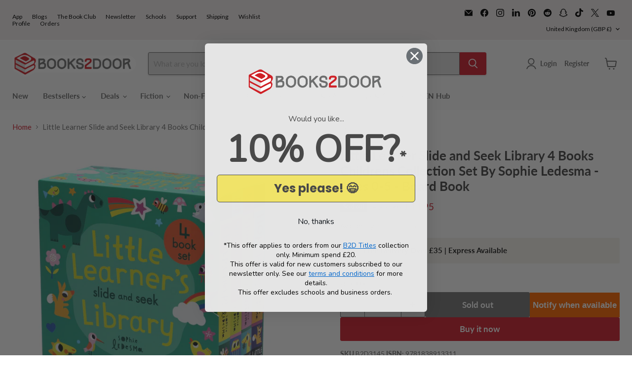

--- FILE ---
content_type: text/html; charset=utf-8
request_url: https://www.books2door.com/collections/all/products/little-learner-slide-and-seek-library-4-books-childrens-collection-set-by-sophie-ledesma-ages-0-5-board-book?view=recently-viewed
body_size: 1304
content:










  
    
    








<div
  class="productgrid--item  imagestyle--medium    productitem--sale  productitem--emphasis  product-recently-viewed-card    show-actions--mobile"
  data-product-item
  data-product-quickshop-url="/collections/all/products/little-learner-slide-and-seek-library-4-books-childrens-collection-set-by-sophie-ledesma-ages-0-5-board-book"
  
    data-recently-viewed-card
  
>
  <div class="productitem" data-product-item-content>
    
    
    
    

    

    

    <div class="productitem__container">
      <div class="product-recently-viewed-card-time" data-product-handle="little-learner-slide-and-seek-library-4-books-childrens-collection-set-by-sophie-ledesma-ages-0-5-board-book">
      <button
        class="product-recently-viewed-card-remove"
        aria-label="close"
        data-remove-recently-viewed
      >
        


                                                                        <svg class="icon-remove "    aria-hidden="true"    focusable="false"    role="presentation"    xmlns="http://www.w3.org/2000/svg" width="10" height="10" viewBox="0 0 10 10" xmlns="http://www.w3.org/2000/svg">      <path fill="currentColor" d="M6.08785659,5 L9.77469752,1.31315906 L8.68684094,0.225302476 L5,3.91214341 L1.31315906,0.225302476 L0.225302476,1.31315906 L3.91214341,5 L0.225302476,8.68684094 L1.31315906,9.77469752 L5,6.08785659 L8.68684094,9.77469752 L9.77469752,8.68684094 L6.08785659,5 Z"></path>    </svg>                                              

      </button>
    </div>

      <div class="productitem__image-container">
        <a
          class="productitem--image-link"
          href="/collections/all/products/little-learner-slide-and-seek-library-4-books-childrens-collection-set-by-sophie-ledesma-ages-0-5-board-book"
          tabindex="-1"
          data-product-page-link
        >
          <figure
            class="productitem--image"
            data-product-item-image
            
          >
            
              
                
                

  
    <noscript data-rimg-noscript>
      <img
        
          src="//www.books2door.com/cdn/shop/products/B2D3145LittleLearnersSlideandSleekLibrary4Books-Front_512x512.jpg?v=1712913800"
        

        alt="Little Learner Slide and Seek Library 4 Books Childrens Collection Set By Sophie Ledesma - Ages 0-5 - Board Book 0-5 Little Tiger"
        data-rimg="noscript"
        srcset="//www.books2door.com/cdn/shop/products/B2D3145LittleLearnersSlideandSleekLibrary4Books-Front_512x512.jpg?v=1712913800 1x, //www.books2door.com/cdn/shop/products/B2D3145LittleLearnersSlideandSleekLibrary4Books-Front_1024x1024.jpg?v=1712913800 2x, //www.books2door.com/cdn/shop/products/B2D3145LittleLearnersSlideandSleekLibrary4Books-Front_1536x1536.jpg?v=1712913800 3x, //www.books2door.com/cdn/shop/products/B2D3145LittleLearnersSlideandSleekLibrary4Books-Front_2048x2048.jpg?v=1712913800 4x"
        class="productitem--image-alternate"
        
        
      >
    </noscript>
  

  <img
    
      src="//www.books2door.com/cdn/shop/products/B2D3145LittleLearnersSlideandSleekLibrary4Books-Front_512x512.jpg?v=1712913800"
    
    alt="Little Learner Slide and Seek Library 4 Books Childrens Collection Set By Sophie Ledesma - Ages 0-5 - Board Book 0-5 Little Tiger"

    
      data-rimg="lazy"
      data-rimg-scale="1"
      data-rimg-template="//www.books2door.com/cdn/shop/products/B2D3145LittleLearnersSlideandSleekLibrary4Books-Front_{size}.jpg?v=1712913800"
      data-rimg-max="3000x3000"
      data-rimg-crop="false"
      
      srcset="data:image/svg+xml;utf8,<svg%20xmlns='http://www.w3.org/2000/svg'%20width='512'%20height='512'></svg>"
    

    class="productitem--image-alternate"
    
    
  >



  <div data-rimg-canvas></div>


              
              

  
    <noscript data-rimg-noscript>
      <img
        
          src="//www.books2door.com/cdn/shop/files/thumbnail_c753d8ee-7a65-48cb-a3fa-c1f254c2ebf5_512x512.jpg?v=1712918634"
        

        alt="Little Learner Slide and Seek Library 4 Books Childrens Collection Set By Sophie Ledesma - Ages 0-5 - Board Book 0-5 Little Tiger Press Group"
        data-rimg="noscript"
        srcset="//www.books2door.com/cdn/shop/files/thumbnail_c753d8ee-7a65-48cb-a3fa-c1f254c2ebf5_512x512.jpg?v=1712918634 1x, //www.books2door.com/cdn/shop/files/thumbnail_c753d8ee-7a65-48cb-a3fa-c1f254c2ebf5_1024x1024.jpg?v=1712918634 2x, //www.books2door.com/cdn/shop/files/thumbnail_c753d8ee-7a65-48cb-a3fa-c1f254c2ebf5_1536x1536.jpg?v=1712918634 3x, //www.books2door.com/cdn/shop/files/thumbnail_c753d8ee-7a65-48cb-a3fa-c1f254c2ebf5_2048x2048.jpg?v=1712918634 4x"
        class="productitem--image-primary"
        
        
      >
    </noscript>
  

  <img
    
      src="//www.books2door.com/cdn/shop/files/thumbnail_c753d8ee-7a65-48cb-a3fa-c1f254c2ebf5_512x512.jpg?v=1712918634"
    
    alt="Little Learner Slide and Seek Library 4 Books Childrens Collection Set By Sophie Ledesma - Ages 0-5 - Board Book 0-5 Little Tiger Press Group"

    
      data-rimg="lazy"
      data-rimg-scale="1"
      data-rimg-template="//www.books2door.com/cdn/shop/files/thumbnail_c753d8ee-7a65-48cb-a3fa-c1f254c2ebf5_{size}.jpg?v=1712918634"
      data-rimg-max="3000x3000"
      data-rimg-crop="false"
      
      srcset="data:image/svg+xml;utf8,<svg%20xmlns='http://www.w3.org/2000/svg'%20width='512'%20height='512'></svg>"
    

    class="productitem--image-primary"
    
    
  >



  <div data-rimg-canvas></div>


            

            


























<span class="productitem__badge productitem__badge--soldout">
    Sold out
  </span>
            


            <span class="visually-hidden">Little Learner Slide and Seek Library 4 Books Childrens Collection Set By Sophie Ledesma - Ages 0-5 - Board Book</span>
          </figure>
        </a>
      </div><div class="productitem--info">
        
          
        

        
          






























<div class="price productitem__price ">
  
    <div
      class="price__compare-at visible"
      data-price-compare-container
    >

      
        <span class="visually-hidden">Original price</span>
        <span class="money price__compare-at--single" data-price-compare>
          £27.96
        </span>
      
    </div>


    
      
      <div class="price__compare-at--hidden" data-compare-price-range-hidden>
        
          <span class="visually-hidden">Original price</span>
          <span class="money price__compare-at--min" data-price-compare-min>
            £27.96
          </span>
          -
          <span class="visually-hidden">Original price</span>
          <span class="money price__compare-at--max" data-price-compare-max>
            £27.96
          </span>
        
      </div>
      <div class="price__compare-at--hidden" data-compare-price-hidden>
        <span class="visually-hidden">Original price</span>
        <span class="money price__compare-at--single" data-price-compare>
          £27.96
        </span>
      </div>
    
  

  <div class="price__current price__current--emphasize price__current--on-sale" data-price-container>

    

    
      
      
        <span class="visually-hidden">Current price</span>
      
      <span class="money" data-price>
        £11.95
      </span>
    
    
  </div>

  
    
    <div class="price__current--hidden" data-current-price-range-hidden>
      
        <span class="money price__current--min" data-price-min>£11.95</span>
        -
        <span class="money price__current--max" data-price-max>£11.95</span>
      
    </div>
    <div class="price__current--hidden" data-current-price-hidden>
      <span class="visually-hidden">Current price</span>
      <span class="money" data-price>
        £11.95
      </span>
    </div>
  

  
    
    
    
    

    <div
      class="
        productitem__unit-price
        hidden
      "
      data-unit-price
    >
      <span class="productitem__total-quantity" data-total-quantity></span> | <span class="productitem__unit-price--amount money" data-unit-price-amount></span> / <span class="productitem__unit-price--measure" data-unit-price-measure></span>
    </div>
  

  
</div>


        

        <h2 class="productitem--title">
          <a href="/collections/all/products/little-learner-slide-and-seek-library-4-books-childrens-collection-set-by-sophie-ledesma-ages-0-5-board-book" data-product-page-link>
            Little Learner Slide and Seek Library 4 Books Childrens Collection Set By Sophie Ledesma - Ages 0-5 - Board Book
          </a>
        </h2>

        
          
        

        

        
          
            <div class="productitem__stock-level">
              







<div class="product-stock-level-wrapper" >
  
    <span class="
  product-stock-level
  product-stock-level--none
  
">
      

      <span class="product-stock-level__text">
        
        <div class="product-stock-level__badge-text">
          
  
    
      Out of stock
    
  

        </div>
      </span>
    </span>
  
</div>

            </div>
          

          
            
          
        

        
          <div class="productitem--description">
            <p>
Titles In This Set :
1. Cheep, Cheep!
2. Stomp, Stomp!
3. Hop, Hop!
4. Splish, Splash!

Description :

Meet a whole host of colourful creatures in...</p>

            
              <a
                href="/collections/all/products/little-learner-slide-and-seek-library-4-books-childrens-collection-set-by-sophie-ledesma-ages-0-5-board-book"
                class="productitem--link"
                data-product-page-link
              >
                View full details
              </a>
            
          </div>
        
      </div>

      
    </div>
  </div>

  
    <script type="application/json" data-quick-buy-settings>
      {
        "cart_redirection": false,
        "money_format": "£{{amount}}"
      }
    </script>
  
</div>


--- FILE ---
content_type: text/html; charset=utf-8
request_url: https://accounts.google.com/o/oauth2/postmessageRelay?parent=https%3A%2F%2Fwww.books2door.com&jsh=m%3B%2F_%2Fscs%2Fabc-static%2F_%2Fjs%2Fk%3Dgapi.lb.en.2kN9-TZiXrM.O%2Fd%3D1%2Frs%3DAHpOoo_B4hu0FeWRuWHfxnZ3V0WubwN7Qw%2Fm%3D__features__
body_size: 161
content:
<!DOCTYPE html><html><head><title></title><meta http-equiv="content-type" content="text/html; charset=utf-8"><meta http-equiv="X-UA-Compatible" content="IE=edge"><meta name="viewport" content="width=device-width, initial-scale=1, minimum-scale=1, maximum-scale=1, user-scalable=0"><script src='https://ssl.gstatic.com/accounts/o/2580342461-postmessagerelay.js' nonce="14U4jlabdLq6sZ8VzvQqhw"></script></head><body><script type="text/javascript" src="https://apis.google.com/js/rpc:shindig_random.js?onload=init" nonce="14U4jlabdLq6sZ8VzvQqhw"></script></body></html>

--- FILE ---
content_type: text/javascript; charset=utf-8
request_url: https://www.books2door.com/products/little-learner-slide-and-seek-library-4-books-childrens-collection-set-by-sophie-ledesma-ages-0-5-board-book.js
body_size: 984
content:
{"id":6974877008051,"title":"Little Learner Slide and Seek Library 4 Books Childrens Collection Set By Sophie Ledesma - Ages 0-5 - Board Book","handle":"little-learner-slide-and-seek-library-4-books-childrens-collection-set-by-sophie-ledesma-ages-0-5-board-book","description":"\u003cp\u003e\u003ciframe title=\"YouTube video player\" src=\"https:\/\/www.youtube.com\/embed\/6HIlCQD2NM8?si=ObQ9rroVWIlAZRUK\" height=\"169\" width=\"300\" allowfullscreen=\"\" allow=\"accelerometer; autoplay; clipboard-write; encrypted-media; gyroscope; picture-in-picture; web-share\" frameborder=\"0\"\u003e\u003c\/iframe\u003e\u003c\/p\u003e\n\u003cp\u003e\u003cstrong\u003eTitles In This Set :\u003c\/strong\u003e\u003c\/p\u003e\n\u003cdiv\u003e1. Cheep, Cheep!\u003c\/div\u003e\n\u003cdiv\u003e2. Stomp, Stomp!\u003c\/div\u003e\n\u003cdiv\u003e3. Hop, Hop!\u003c\/div\u003e\n\u003cdiv\u003e4. Splish, Splash!\u003c\/div\u003e\n\u003cdiv\u003e\u003cbr\u003e\u003c\/div\u003e\n\u003cdiv\u003e\u003cstrong\u003eDescription :\u003c\/strong\u003e\u003c\/div\u003e\n\u003cdiv\u003e\u003cbr\u003e\u003c\/div\u003e\n\u003cdiv\u003eMeet a whole host of colourful creatures in this quirky set of board books.\u003c\/div\u003e\n\u003cdiv\u003e\u003cbr\u003e\u003c\/div\u003e\n\u003cdiv\u003eWith interactive sliders to slide and flaps to flip, these tactile books are the perfect introduction to a quirky animal world. In Cheep, Cheep! follow a little chick through a noisy farm and in Stomp, Stomp! take part in a dinosaur adventure. In Splish, Splash! meet all kinds of fishy friends and in Hop, Hop! join an adorable bunny bouncing through the forest.\u003c\/div\u003e\n\u003cdiv\u003e\u003cbr\u003e\u003c\/div\u003e\n\u003cdiv\u003eChunky pages and clever mechanisms are perfect for little hands.\u003c\/div\u003e\n\u003cdiv class=\"goodreadr\" data-isbn=\"9781838913311\"\u003e\u003c\/div\u003e","published_at":"2021-11-08T10:03:57+00:00","created_at":"2021-11-08T09:57:02+00:00","vendor":"Little Tiger Press Group","type":"0-5","tags":["ABWY","Age_0-5","B2D birthday","Binding_Board Book","Boxing Day","Christmas","Christmas Sale","Dinosaurs","Genre_Picture Books","Genre_Pop-Up and Lift-the-Flap","Nature","Picture Books for 0-5","Reading Library","stocking fillers","Type_Collection"],"price":1195,"price_min":1195,"price_max":1195,"available":false,"price_varies":false,"compare_at_price":2796,"compare_at_price_min":2796,"compare_at_price_max":2796,"compare_at_price_varies":false,"variants":[{"id":40865275707571,"title":"Default Title","option1":"Default Title","option2":null,"option3":null,"sku":"B2D3145","requires_shipping":true,"taxable":false,"featured_image":null,"available":false,"name":"Little Learner Slide and Seek Library 4 Books Childrens Collection Set By Sophie Ledesma - Ages 0-5 - Board Book","public_title":null,"options":["Default Title"],"price":1195,"weight":1500,"compare_at_price":2796,"inventory_management":"shopify","barcode":"9781838913311","quantity_rule":{"min":1,"max":null,"increment":1},"quantity_price_breaks":[],"requires_selling_plan":false,"selling_plan_allocations":[]}],"images":["\/\/cdn.shopify.com\/s\/files\/1\/0024\/6874\/1219\/files\/thumbnail_c753d8ee-7a65-48cb-a3fa-c1f254c2ebf5.jpg?v=1712918634","\/\/cdn.shopify.com\/s\/files\/1\/0024\/6874\/1219\/products\/B2D3145LittleLearnersSlideandSleekLibrary4Books-Front.jpg?v=1712913800","\/\/cdn.shopify.com\/s\/files\/1\/0024\/6874\/1219\/products\/B2D3145LittleLearnersSlideandSleekLibrary4Books-Back.jpg?v=1712913800","\/\/cdn.shopify.com\/s\/files\/1\/0024\/6874\/1219\/products\/B2D3145LittleLearnersSlideandSleekLibrary4Books-Open1.jpg?v=1712913800","\/\/cdn.shopify.com\/s\/files\/1\/0024\/6874\/1219\/products\/B2D3145LittleLearnersSlideandSleekLibrary4Books-Open2.jpg?v=1712913800"],"featured_image":"\/\/cdn.shopify.com\/s\/files\/1\/0024\/6874\/1219\/files\/thumbnail_c753d8ee-7a65-48cb-a3fa-c1f254c2ebf5.jpg?v=1712918634","options":[{"name":"Title","position":1,"values":["Default Title"]}],"url":"\/products\/little-learner-slide-and-seek-library-4-books-childrens-collection-set-by-sophie-ledesma-ages-0-5-board-book","media":[{"alt":"Little Learner Slide and Seek Library 4 Books Childrens Collection Set By Sophie Ledesma - Ages 0-5 - Board Book 0-5 Little Tiger Press Group","id":27183748382899,"position":1,"preview_image":{"aspect_ratio":1.0,"height":3000,"width":3000,"src":"https:\/\/cdn.shopify.com\/s\/files\/1\/0024\/6874\/1219\/files\/thumbnail_c753d8ee-7a65-48cb-a3fa-c1f254c2ebf5.jpg?v=1712918634"},"aspect_ratio":1.0,"height":3000,"media_type":"image","src":"https:\/\/cdn.shopify.com\/s\/files\/1\/0024\/6874\/1219\/files\/thumbnail_c753d8ee-7a65-48cb-a3fa-c1f254c2ebf5.jpg?v=1712918634","width":3000},{"alt":"Little Learner Slide and Seek Library 4 Books Childrens Collection Set By Sophie Ledesma - Ages 0-5 - Board Book 0-5 Little Tiger","id":22542961606835,"position":2,"preview_image":{"aspect_ratio":1.0,"height":3000,"width":3000,"src":"https:\/\/cdn.shopify.com\/s\/files\/1\/0024\/6874\/1219\/products\/B2D3145LittleLearnersSlideandSleekLibrary4Books-Front.jpg?v=1712913800"},"aspect_ratio":1.0,"height":3000,"media_type":"image","src":"https:\/\/cdn.shopify.com\/s\/files\/1\/0024\/6874\/1219\/products\/B2D3145LittleLearnersSlideandSleekLibrary4Books-Front.jpg?v=1712913800","width":3000},{"alt":"Little Learner Slide and Seek Library 4 Books Childrens Collection Set By Sophie Ledesma - Ages 0-5 - Board Book 0-5 Little Tiger","id":22542961574067,"position":3,"preview_image":{"aspect_ratio":1.0,"height":3000,"width":3000,"src":"https:\/\/cdn.shopify.com\/s\/files\/1\/0024\/6874\/1219\/products\/B2D3145LittleLearnersSlideandSleekLibrary4Books-Back.jpg?v=1712913800"},"aspect_ratio":1.0,"height":3000,"media_type":"image","src":"https:\/\/cdn.shopify.com\/s\/files\/1\/0024\/6874\/1219\/products\/B2D3145LittleLearnersSlideandSleekLibrary4Books-Back.jpg?v=1712913800","width":3000},{"alt":"Little Learner Slide and Seek Library 4 Books Childrens Collection Set By Sophie Ledesma - Ages 0-5 - Board Book 0-5 Little Tiger","id":22542961639603,"position":4,"preview_image":{"aspect_ratio":1.0,"height":3000,"width":3000,"src":"https:\/\/cdn.shopify.com\/s\/files\/1\/0024\/6874\/1219\/products\/B2D3145LittleLearnersSlideandSleekLibrary4Books-Open1.jpg?v=1712913800"},"aspect_ratio":1.0,"height":3000,"media_type":"image","src":"https:\/\/cdn.shopify.com\/s\/files\/1\/0024\/6874\/1219\/products\/B2D3145LittleLearnersSlideandSleekLibrary4Books-Open1.jpg?v=1712913800","width":3000},{"alt":"Little Learner Slide and Seek Library 4 Books Childrens Collection Set By Sophie Ledesma - Ages 0-5 - Board Book 0-5 Little Tiger","id":22542961672371,"position":5,"preview_image":{"aspect_ratio":1.0,"height":3000,"width":3000,"src":"https:\/\/cdn.shopify.com\/s\/files\/1\/0024\/6874\/1219\/products\/B2D3145LittleLearnersSlideandSleekLibrary4Books-Open2.jpg?v=1712913800"},"aspect_ratio":1.0,"height":3000,"media_type":"image","src":"https:\/\/cdn.shopify.com\/s\/files\/1\/0024\/6874\/1219\/products\/B2D3145LittleLearnersSlideandSleekLibrary4Books-Open2.jpg?v=1712913800","width":3000}],"requires_selling_plan":false,"selling_plan_groups":[]}

--- FILE ---
content_type: text/javascript
request_url: https://cdn.shopify.com/extensions/019be049-ccbc-73e5-86d5-8fd6b7b70971/d-product-tabs-51/assets/storeify-tab-analytics.js
body_size: 2380
content:
/**
 * Storeify Product Tabs - Analytics Tracking Script
 * Version: 1.0.0
 * 
 * This script tracks tab views, clicks, time spent, and scroll depth
 * for analytics and heatmap visualization.
 */

(function() {
    'use strict';

    // Configuration
    const config = {
        trackingEndpoint: window.storeifyTabs?.tracking_endpoint || '/api/track-analytics',
        shopifyDomain: window.Shopify?.shop || '',
        debounceDelay: 500,
        timeSpentInterval: 10000, // Send time spent every 10 seconds
        scrollThreshold: 0.75 // 75% scroll depth to count as engaged
    };

    // Session management
    let sessionId = getOrCreateSessionId();
    let activeTabUuid = null;
    let tabStartTime = null;
    let timeSpentTimer = null;
    let hasScrolledToThreshold = false;
    let currentTabGroupId = null;
    let currentTabTitle = null;

    /**
     * Generate or retrieve session ID
     */
    function getOrCreateSessionId() {
        let sid = sessionStorage.getItem('storeify_tabs_session_id');
        if (!sid) {
            sid = 'sess_' + Date.now() + '_' + Math.random().toString(36).substr(2, 9);
            sessionStorage.setItem('storeify_tabs_session_id', sid);
        }
        return sid;
    }

    /**
     * Get current product info from storeifyTabs global object
     */
    function getProductInfo() {
        if (window.storeifyTabs?.product) {
            const product = window.storeifyTabs.product;
            return {
                product_id: product.id || null,
                product_title: product.title || null,
                collection_id: product.collection?.[0] || null
            };
        }
        
        // Fallback to Shopify analytics
        const meta = window.ShopifyAnalytics?.meta;
        const product = meta?.product || {};
        return {
            product_id: product.id || null,
            product_title: product.title || null,
            collection_id: meta?.selectedVariant?.collection_id || null
        };
    }

    /**
     * Get customer info
     */
    function getCustomerInfo() {
        const customer = window.Shopify?.customer;
        if (customer) {
            return {
                customer_id: customer.id || null,
                customer_email: customer.email || null
            };
        }
        return {
            customer_id: null,
            customer_email: null
        };
    }

    /**
     * Send tracking event to server
     */
    function trackEvent(eventType, eventValue, metadata = {}, useBeacon = false) {
        if (!config.shopifyDomain) {
            console.warn('Storeify Tabs Analytics: Missing shop domain');
            return;
        }

        if (!activeTabUuid) {
            console.warn('Storeify Tabs Analytics: Missing tab UUID');
            return;
        }

        const productInfo = getProductInfo();
        const customerInfo = getCustomerInfo();

        const payload = {
            shopify_domain: config.shopifyDomain,
            tab_uuid: activeTabUuid,
            tab_group_id: currentTabGroupId || metadata.tab_group_id || null,
            tab_title: currentTabTitle || metadata.tab_title || null,
            event_type: eventType,
            event_value: eventValue,
            session_id: sessionId,
            page_url: window.location.href,
            metadata: metadata,
            ...productInfo,
            ...customerInfo
        };

        // Use beacon for page unload, fetch for regular events
        if (useBeacon && navigator.sendBeacon) {
            const blob = new Blob([JSON.stringify(payload)], { type: 'application/json' });
            navigator.sendBeacon(config.trackingEndpoint, blob);
        } else {
            // Use fetch for regular tracking
            fetch(config.trackingEndpoint, {
                method: 'POST',
                headers: { 
                    'Content-Type': 'application/json',
                    'Accept': 'application/json'
                },
                body: JSON.stringify(payload)
            }).then(response => {
                if (!response.ok) {
                    console.warn('Storeify Tabs tracking failed:', response.status, response.statusText);
                }
            }).catch(err => {
                console.error('Storeify Tabs tracking error:', err);
            });
        }
    }

    /**
     * Track tab view
     */
    function trackTabView(tabUuid, tabData = {}) {
        activeTabUuid = tabUuid;
        currentTabGroupId = tabData.groupId;
        currentTabTitle = tabData.title;
        tabStartTime = Date.now();
        hasScrolledToThreshold = false;

        trackEvent('view', 1, {
            tab_group_id: tabData.groupId,
            tab_title: tabData.title
        });

        // Start time tracking
        startTimeTracking();
    }

    /**
     * Track tab click
     */
    function trackTabClick(tabUuid, tabData = {}, clickPosition = {}) {
        trackEvent('click', 1, {
            tab_group_id: tabData.groupId,
            tab_title: tabData.title,
            x: clickPosition.x || 0,
            y: clickPosition.y || 0,
            element: clickPosition.element || 'tab'
        });
    }

    /**
     * Track time spent on tab
     */
    function startTimeTracking() {
        // Clear any existing timer
        if (timeSpentTimer) {
            clearInterval(timeSpentTimer);
        }

        // Send time spent every 10 seconds
        timeSpentTimer = setInterval(() => {
            if (activeTabUuid && tabStartTime) {
                const timeSpent = Math.floor((Date.now() - tabStartTime) / 1000);
                if (timeSpent > 0) {
                    trackEvent('time_spent', timeSpent, {});
                }
            }
        }, config.timeSpentInterval);
    }

    /**
     * Stop time tracking
     */
    function stopTimeTracking(useBeacon = false) {
        if (timeSpentTimer) {
            clearInterval(timeSpentTimer);
            timeSpentTimer = null;
        }

        // Send final time spent
        if (activeTabUuid && tabStartTime) {
            const timeSpent = Math.floor((Date.now() - tabStartTime) / 1000);
            if (timeSpent > 0) {
                trackEvent('time_spent', timeSpent, {}, useBeacon);
            }
        }

        activeTabUuid = null;
        currentTabGroupId = null;
        currentTabTitle = null;
        tabStartTime = null;
    }

    /**
     * Track scroll depth
     */
    function trackScrollDepth() {
        const scrollTop = window.pageYOffset || document.documentElement.scrollTop;
        const windowHeight = window.innerHeight;
        const documentHeight = document.documentElement.scrollHeight;
        
        const scrollPercentage = (scrollTop + windowHeight) / documentHeight;

        if (!hasScrolledToThreshold && scrollPercentage >= config.scrollThreshold && activeTabUuid) {
            hasScrolledToThreshold = true;
            trackEvent('scroll', Math.floor(scrollPercentage * 100), {
                scroll_depth: Math.floor(scrollPercentage * 100)
            });
        }
    }

    /**
     * Debounce function
     */
    function debounce(func, wait) {
        let timeout;
        return function executedFunction(...args) {
            const later = () => {
                clearTimeout(timeout);
                func(...args);
            };
            clearTimeout(timeout);
            timeout = setTimeout(later, wait);
        };
    }

    /**
     * Initialize tracking for Storeify tabs
     */
    function initTracking() {
        // Wait for DOM to be ready
        if (document.readyState === 'loading') {
            document.addEventListener('DOMContentLoaded', initTracking);
            return;
        }

        // Validate shop domain first
        if (!config.shopifyDomain) {
            console.warn('Storeify Tabs Analytics: Shop domain not found. Analytics disabled.');
            console.log('window.Shopify:', window.Shopify);
            console.log('window.storeifyTabs:', window.storeifyTabs);
            return;
        }

        console.log('%cStoreify Tabs Analytics Initialized', 'color: #00A4A6; font-weight: bold;');
        console.log('Shop domain:', config.shopifyDomain);
        console.log('Tracking endpoint:', config.trackingEndpoint);

        // Find all Storeify tab containers
        const tabContainers = document.querySelectorAll('.storeify_tabs_group');
        
        if (tabContainers.length === 0) {
            console.log('Storeify Tabs Analytics: No tab containers found');
            return;
        }

        tabContainers.forEach(container => {
            // Get group ID from parent element or container's parent
            let groupId = container.closest('[id^="storeify_tabs_"]')?.id;
            
            // If not found, try parent element
            if (!groupId && container.parentElement?.id) {
                groupId = container.parentElement.id;
            }
            
            // If still not found, generate one
            if (!groupId || groupId === 'unknown') {
                groupId = 'group_' + Date.now() + '_' + Math.random().toString(36).substr(2, 5);
            }
            
            console.log('Processing tab group:', groupId);
            
            // Track tab button clicks (for all tab styles)
            const tabButtons = container.querySelectorAll('.ify-tap-title, [role="tab"]');
            
            console.log('Found', tabButtons.length, 'tab buttons');
            
            tabButtons.forEach((button, index) => {
                // Add unique UUID to each tab if not exists
                let tabUuid = button.getAttribute('data-tab-uuid');
                
                if (!tabUuid) {
                    // Try to find UUID from configs
                    if (window.storeifyTabs?.configs?.tabsdata) {
                        const tabsData = window.storeifyTabs.configs.tabsdata;
                        if (tabsData[index] && tabsData[index].tab_uuid) {
                            tabUuid = tabsData[index].tab_uuid;
                            button.setAttribute('data-tab-uuid', tabUuid);
                        }
                    }
                    
                    // Fallback: generate UUID
                    if (!tabUuid) {
                        tabUuid = 'tab_' + Date.now() + '_' + Math.random().toString(36).substr(2, 9);
                        button.setAttribute('data-tab-uuid', tabUuid);
                    }
                }

                const tabTitle = button.getAttribute('data-tab-title') || 
                                button.textContent.trim() || 
                                button.getAttribute('aria-label') || 
                                `Tab ${index + 1}`;
                
                if (!button.hasAttribute('data-tab-title')) {
                    button.setAttribute('data-tab-title', tabTitle);
                }

                console.log(`Tab ${index}: UUID=${tabUuid}, Title=${tabTitle}`);

                // Add click listener
                button.addEventListener('click', function(e) {
                    // Stop tracking previous tab
                    stopTimeTracking();
                    
                    // Start tracking new tab
                    trackTabView(tabUuid, {
                        groupId: groupId,
                        title: tabTitle
                    });

                    // Track click position
                    const rect = this.getBoundingClientRect();
                    trackTabClick(tabUuid, {
                        groupId: groupId,
                        title: tabTitle
                    }, {
                        x: e.clientX - rect.left,
                        y: e.clientY - rect.top,
                        element: 'tab_button'
                    });
                });
            });

            // Track initial view (first visible/active tab)
            const firstActiveTab = container.querySelector('.ify-tap-title.active, .ify-tap-title[aria-selected="true"]');
            if (firstActiveTab) {
                const tabUuid = firstActiveTab.getAttribute('data-tab-uuid');
                const tabTitle = firstActiveTab.getAttribute('data-tab-title') || firstActiveTab.textContent.trim();
                
                if (tabUuid) {
                    // Delay initial tracking slightly to ensure page is loaded
                    setTimeout(() => {
                        trackTabView(tabUuid, {
                            groupId: groupId,
                            title: tabTitle
                        });
                    }, 500);
                }
            }
        });

        // Track scroll depth (debounced)
        const debouncedScrollTrack = debounce(trackScrollDepth, config.debounceDelay);
        window.addEventListener('scroll', debouncedScrollTrack);

        // Track page unload (send final time spent with beacon)
        window.addEventListener('beforeunload', () => stopTimeTracking(true));
        window.addEventListener('pagehide', () => stopTimeTracking(true));
        
        // For SPA navigation (if applicable)
        if (window.history && window.history.pushState) {
            const originalPushState = window.history.pushState;
            window.history.pushState = function() {
                stopTimeTracking();
                originalPushState.apply(window.history, arguments);
            };
        }
    }

    // Initialize when script loads
    if (document.readyState === 'loading') {
        document.addEventListener('DOMContentLoaded', initTracking);
    } else {
        initTracking();
    }

    // Expose API for manual tracking
    window.StoreifyTabsAnalytics = {
        trackView: trackTabView,
        trackClick: trackTabClick,
        trackEvent: (eventType, eventValue, metadata) => trackEvent(eventType, eventValue, metadata, false),
        setActiveTab: function(tabUuid, tabData) {
            stopTimeTracking(false);
            trackTabView(tabUuid, tabData);
        },
        stopTracking: () => stopTimeTracking(false),
        getSessionId: () => sessionId
    };

})();


--- FILE ---
content_type: text/javascript; charset=utf-8
request_url: https://www.books2door.com/products/little-learner-slide-and-seek-library-4-books-childrens-collection-set-by-sophie-ledesma-ages-0-5-board-book.js
body_size: 1170
content:
{"id":6974877008051,"title":"Little Learner Slide and Seek Library 4 Books Childrens Collection Set By Sophie Ledesma - Ages 0-5 - Board Book","handle":"little-learner-slide-and-seek-library-4-books-childrens-collection-set-by-sophie-ledesma-ages-0-5-board-book","description":"\u003cp\u003e\u003ciframe title=\"YouTube video player\" src=\"https:\/\/www.youtube.com\/embed\/6HIlCQD2NM8?si=ObQ9rroVWIlAZRUK\" height=\"169\" width=\"300\" allowfullscreen=\"\" allow=\"accelerometer; autoplay; clipboard-write; encrypted-media; gyroscope; picture-in-picture; web-share\" frameborder=\"0\"\u003e\u003c\/iframe\u003e\u003c\/p\u003e\n\u003cp\u003e\u003cstrong\u003eTitles In This Set :\u003c\/strong\u003e\u003c\/p\u003e\n\u003cdiv\u003e1. Cheep, Cheep!\u003c\/div\u003e\n\u003cdiv\u003e2. Stomp, Stomp!\u003c\/div\u003e\n\u003cdiv\u003e3. Hop, Hop!\u003c\/div\u003e\n\u003cdiv\u003e4. Splish, Splash!\u003c\/div\u003e\n\u003cdiv\u003e\u003cbr\u003e\u003c\/div\u003e\n\u003cdiv\u003e\u003cstrong\u003eDescription :\u003c\/strong\u003e\u003c\/div\u003e\n\u003cdiv\u003e\u003cbr\u003e\u003c\/div\u003e\n\u003cdiv\u003eMeet a whole host of colourful creatures in this quirky set of board books.\u003c\/div\u003e\n\u003cdiv\u003e\u003cbr\u003e\u003c\/div\u003e\n\u003cdiv\u003eWith interactive sliders to slide and flaps to flip, these tactile books are the perfect introduction to a quirky animal world. In Cheep, Cheep! follow a little chick through a noisy farm and in Stomp, Stomp! take part in a dinosaur adventure. In Splish, Splash! meet all kinds of fishy friends and in Hop, Hop! join an adorable bunny bouncing through the forest.\u003c\/div\u003e\n\u003cdiv\u003e\u003cbr\u003e\u003c\/div\u003e\n\u003cdiv\u003eChunky pages and clever mechanisms are perfect for little hands.\u003c\/div\u003e\n\u003cdiv class=\"goodreadr\" data-isbn=\"9781838913311\"\u003e\u003c\/div\u003e","published_at":"2021-11-08T10:03:57+00:00","created_at":"2021-11-08T09:57:02+00:00","vendor":"Little Tiger Press Group","type":"0-5","tags":["ABWY","Age_0-5","B2D birthday","Binding_Board Book","Boxing Day","Christmas","Christmas Sale","Dinosaurs","Genre_Picture Books","Genre_Pop-Up and Lift-the-Flap","Nature","Picture Books for 0-5","Reading Library","stocking fillers","Type_Collection"],"price":1195,"price_min":1195,"price_max":1195,"available":false,"price_varies":false,"compare_at_price":2796,"compare_at_price_min":2796,"compare_at_price_max":2796,"compare_at_price_varies":false,"variants":[{"id":40865275707571,"title":"Default Title","option1":"Default Title","option2":null,"option3":null,"sku":"B2D3145","requires_shipping":true,"taxable":false,"featured_image":null,"available":false,"name":"Little Learner Slide and Seek Library 4 Books Childrens Collection Set By Sophie Ledesma - Ages 0-5 - Board Book","public_title":null,"options":["Default Title"],"price":1195,"weight":1500,"compare_at_price":2796,"inventory_management":"shopify","barcode":"9781838913311","quantity_rule":{"min":1,"max":null,"increment":1},"quantity_price_breaks":[],"requires_selling_plan":false,"selling_plan_allocations":[]}],"images":["\/\/cdn.shopify.com\/s\/files\/1\/0024\/6874\/1219\/files\/thumbnail_c753d8ee-7a65-48cb-a3fa-c1f254c2ebf5.jpg?v=1712918634","\/\/cdn.shopify.com\/s\/files\/1\/0024\/6874\/1219\/products\/B2D3145LittleLearnersSlideandSleekLibrary4Books-Front.jpg?v=1712913800","\/\/cdn.shopify.com\/s\/files\/1\/0024\/6874\/1219\/products\/B2D3145LittleLearnersSlideandSleekLibrary4Books-Back.jpg?v=1712913800","\/\/cdn.shopify.com\/s\/files\/1\/0024\/6874\/1219\/products\/B2D3145LittleLearnersSlideandSleekLibrary4Books-Open1.jpg?v=1712913800","\/\/cdn.shopify.com\/s\/files\/1\/0024\/6874\/1219\/products\/B2D3145LittleLearnersSlideandSleekLibrary4Books-Open2.jpg?v=1712913800"],"featured_image":"\/\/cdn.shopify.com\/s\/files\/1\/0024\/6874\/1219\/files\/thumbnail_c753d8ee-7a65-48cb-a3fa-c1f254c2ebf5.jpg?v=1712918634","options":[{"name":"Title","position":1,"values":["Default Title"]}],"url":"\/products\/little-learner-slide-and-seek-library-4-books-childrens-collection-set-by-sophie-ledesma-ages-0-5-board-book","media":[{"alt":"Little Learner Slide and Seek Library 4 Books Childrens Collection Set By Sophie Ledesma - Ages 0-5 - Board Book 0-5 Little Tiger Press Group","id":27183748382899,"position":1,"preview_image":{"aspect_ratio":1.0,"height":3000,"width":3000,"src":"https:\/\/cdn.shopify.com\/s\/files\/1\/0024\/6874\/1219\/files\/thumbnail_c753d8ee-7a65-48cb-a3fa-c1f254c2ebf5.jpg?v=1712918634"},"aspect_ratio":1.0,"height":3000,"media_type":"image","src":"https:\/\/cdn.shopify.com\/s\/files\/1\/0024\/6874\/1219\/files\/thumbnail_c753d8ee-7a65-48cb-a3fa-c1f254c2ebf5.jpg?v=1712918634","width":3000},{"alt":"Little Learner Slide and Seek Library 4 Books Childrens Collection Set By Sophie Ledesma - Ages 0-5 - Board Book 0-5 Little Tiger","id":22542961606835,"position":2,"preview_image":{"aspect_ratio":1.0,"height":3000,"width":3000,"src":"https:\/\/cdn.shopify.com\/s\/files\/1\/0024\/6874\/1219\/products\/B2D3145LittleLearnersSlideandSleekLibrary4Books-Front.jpg?v=1712913800"},"aspect_ratio":1.0,"height":3000,"media_type":"image","src":"https:\/\/cdn.shopify.com\/s\/files\/1\/0024\/6874\/1219\/products\/B2D3145LittleLearnersSlideandSleekLibrary4Books-Front.jpg?v=1712913800","width":3000},{"alt":"Little Learner Slide and Seek Library 4 Books Childrens Collection Set By Sophie Ledesma - Ages 0-5 - Board Book 0-5 Little Tiger","id":22542961574067,"position":3,"preview_image":{"aspect_ratio":1.0,"height":3000,"width":3000,"src":"https:\/\/cdn.shopify.com\/s\/files\/1\/0024\/6874\/1219\/products\/B2D3145LittleLearnersSlideandSleekLibrary4Books-Back.jpg?v=1712913800"},"aspect_ratio":1.0,"height":3000,"media_type":"image","src":"https:\/\/cdn.shopify.com\/s\/files\/1\/0024\/6874\/1219\/products\/B2D3145LittleLearnersSlideandSleekLibrary4Books-Back.jpg?v=1712913800","width":3000},{"alt":"Little Learner Slide and Seek Library 4 Books Childrens Collection Set By Sophie Ledesma - Ages 0-5 - Board Book 0-5 Little Tiger","id":22542961639603,"position":4,"preview_image":{"aspect_ratio":1.0,"height":3000,"width":3000,"src":"https:\/\/cdn.shopify.com\/s\/files\/1\/0024\/6874\/1219\/products\/B2D3145LittleLearnersSlideandSleekLibrary4Books-Open1.jpg?v=1712913800"},"aspect_ratio":1.0,"height":3000,"media_type":"image","src":"https:\/\/cdn.shopify.com\/s\/files\/1\/0024\/6874\/1219\/products\/B2D3145LittleLearnersSlideandSleekLibrary4Books-Open1.jpg?v=1712913800","width":3000},{"alt":"Little Learner Slide and Seek Library 4 Books Childrens Collection Set By Sophie Ledesma - Ages 0-5 - Board Book 0-5 Little Tiger","id":22542961672371,"position":5,"preview_image":{"aspect_ratio":1.0,"height":3000,"width":3000,"src":"https:\/\/cdn.shopify.com\/s\/files\/1\/0024\/6874\/1219\/products\/B2D3145LittleLearnersSlideandSleekLibrary4Books-Open2.jpg?v=1712913800"},"aspect_ratio":1.0,"height":3000,"media_type":"image","src":"https:\/\/cdn.shopify.com\/s\/files\/1\/0024\/6874\/1219\/products\/B2D3145LittleLearnersSlideandSleekLibrary4Books-Open2.jpg?v=1712913800","width":3000}],"requires_selling_plan":false,"selling_plan_groups":[]}

--- FILE ---
content_type: text/javascript
request_url: https://www.books2door.com/cdn/shop/t/162/assets/c-intelligems-tests.js?v=157387921070764469871768985930
body_size: 4776
content:
let domLoaded=!1,igReady=!1;function handleExperiments(){if(!domLoaded||!igReady)return;const body=document.body;console.log("Intelligems Tests Running"),window.igData?.user.getTestGroup("ea53185d-3d74-4541-903c-8086c6887d69")?.name==="Var A"&&body.classList.add("c-shiiping_plus_plan"),window.igData?.user.getTestGroup("f0926264-7d56-40ec-9b2d-05ec5773ca2b")?.name==="Var A"&&body.classList.add("c-cart-free-shipping-bar-vara");const collectionPaginationTest=window.igData?.user.getTestGroup("b5da2626-9c37-4adb-833f-6b7f0eca3d44");collectionPaginationTest?.name==="Var A - Infinite"?(body.classList.add("c-collection-pagination-infinite"),window.collectionPaginationInitialized||(initCollectionInfiniteScroll(),window.collectionPaginationInitialized="infinite")):collectionPaginationTest?.name==="Var B - Load More"&&(body.classList.add("c-collection-pagination-load-more"),window.collectionPaginationInitialized||(initCollectionLoadMore(),window.collectionPaginationInitialized="load-more"))}document.addEventListener("DOMContentLoaded",()=>{domLoaded=!0,handleExperiments()}),window.addEventListener("ig:ready",()=>{igReady=!0,handleExperiments()});const CollectionPagination={isLoading:!1,hasMorePages:!0,currentPage:1,nextPageUrl:null,init(){const paginationContainer=document.querySelector(".pagination--container");if(!paginationContainer){this.hasMorePages=!1;return}const nextLink=paginationContainer.querySelector(".pagination--next a");nextLink?(this.nextPageUrl=nextLink.href,this.currentPage=this._extractPageNumber(this.nextPageUrl)||1):this.hasMorePages=!1},_extractPageNumber(url){const match=url.match(/[?&]page=(\d+)/);return match?parseInt(match[1],10):null},_getProductGrid(){return document.querySelector("[data-productgrid-items]")},async fetchNextPage(){if(this.isLoading||!this.hasMorePages||!this.nextPageUrl)return{success:!1,items:null,hasMore:!1};this.isLoading=!0;try{const response=await fetch(this.nextPageUrl);if(!response.ok)throw new Error(`HTTP error! status: ${response.status}`);const html=await response.text(),doc=new DOMParser().parseFromString(html,"text/html"),newProductGrid=doc.querySelector("[data-productgrid-items]");if(!newProductGrid)return this.hasMorePages=!1,{success:!1,items:null,hasMore:!1};const productItems=Array.from(newProductGrid.querySelectorAll("[data-product-item]"));if(productItems.length===0)return this.hasMorePages=!1,{success:!1,items:null,hasMore:!1};const newNextLink=doc.querySelector(".pagination--container")?.querySelector(".pagination--next a");return newNextLink?(this.nextPageUrl=newNextLink.href,this.currentPage=this._extractPageNumber(this.nextPageUrl)||this.currentPage+1):this.hasMorePages=!1,{success:!0,items:productItems,hasMore:this.hasMorePages}}catch(error){return console.error("Error fetching next page:",error),{success:!1,items:null,hasMore:!1,error}}finally{this.isLoading=!1}},appendProducts(productItems){const productGrid=this._getProductGrid();if(!productGrid){console.error("Product grid container not found");return}const fragment=document.createDocumentFragment();productItems.forEach(item=>{const clonedItem=item.cloneNode(!0);clonedItem.querySelectorAll('script[type="application/json"]').forEach(script=>{script.textContent&&!script.innerHTML&&(script.innerHTML=script.textContent),script.setAttribute("data-script-ready","true")}),fragment.appendChild(clonedItem)}),productGrid.appendChild(fragment),this._reinitializeEmpireTheme(productItems.length)},_reinitializeEmpireTheme(itemCount){const productGrid=this._getProductGrid();if(!productGrid)return;const newItems=Array.from(productGrid.querySelectorAll("[data-product-item]:not([data-empire-initialized])"));if(newItems.length===0)return;newItems.forEach(item=>{item.setAttribute("data-empire-initialized","true"),item.classList.add("c-appended-item"),this._calculateBaseHeight(item)}),this._initCustomAddToCart(newItems);const initEmpire=()=>{const sectionEl=productGrid.closest("[data-section-id], [data-section-type]"),sectionId=sectionEl?.getAttribute("data-section-id"),sectionType=sectionEl?.getAttribute("data-section-type")||"static-collection";if(newItems.forEach(item=>{const rimgEvent=new CustomEvent("theme:rimg:watch",{detail:{target:item},bubbles:!0});document.dispatchEvent(rimgEvent),item.dispatchEvent(rimgEvent),window.jQuery&&jQuery(item).trigger("theme:rimg:watch"),item.querySelectorAll('img[data-src], img[loading="lazy"]').forEach(img=>{img.dataset.src&&(img.src=img.dataset.src,img.removeAttribute("data-src")),img.loading==="lazy"&&(img.loading="eager")}),item.querySelectorAll("picture").forEach(picture=>{picture.querySelectorAll("source").forEach(source=>{source.dataset.srcset&&(source.srcset=source.dataset.srcset,source.removeAttribute("data-srcset"))})})}),sectionEl&&sectionId){const sectionLoadEvent=new CustomEvent("shopify:section:load",{detail:{sectionId,container:sectionEl},bubbles:!0});document.dispatchEvent(sectionLoadEvent),sectionEl.dispatchEvent(sectionLoadEvent),window.jQuery&&jQuery(document).trigger("shopify:section:load",[{sectionId,container:sectionEl}])}try{let sectionInstance=null;if(window.Shopify&&window.Shopify.sections&&window.Shopify.sections.instances?sectionInstance=window.Shopify.sections.instances[sectionId]:window.theme&&window.theme.sections&&window.theme.sections.instances&&(sectionInstance=window.theme.sections.instances[sectionId]),sectionInstance&&typeof sectionInstance._initProductItems=="function"){const itemsBefore=sectionInstance.productItems?sectionInstance.productItems.length:0;sectionInstance._initProductItems("grid-view");const itemsAfter=sectionInstance.productItems?sectionInstance.productItems.length:0,newInstancesCreated=itemsAfter-itemsBefore;if(console.log("\u2705 Successfully initialized ProductGridItem instances via section"),console.log(`   Created ${newInstancesCreated} new ProductGridItem instances (Total: ${itemsAfter})`),newInstancesCreated>0&&sectionInstance.productItems){const newInstances=sectionInstance.productItems.slice(itemsBefore),attachClickEvent=(instance,buttonEl,handler,buttonName)=>{if(!buttonEl||!handler)return!1;if(!instance.events?.events?.some(e=>e.el===buttonEl&&e.event==="click")){try{instance.events.register(buttonEl,"click",handler.bind(instance))}catch{buttonEl.addEventListener("click",handler.bind(instance))}return!0}return!1};newInstances.forEach(instance=>{try{attachClickEvent(instance,instance.quickBuyEl,instance._addToCart,"quick-buy"),attachClickEvent(instance,instance.quickshopSlimEl,instance._openQuickShop,"quickshop-slim"),attachClickEvent(instance,instance.quickshopFullEl,instance._openQuickShop,"quickshop-full"),instance.el&&instance._actionsToggle&&instance.events&&!instance.disableActionsToggle&&(instance.events.events?.some(e=>e.el===instance.el&&e.event==="mouseenter")||(instance.events.register(instance.el,"mouseenter",instance._actionsToggle.bind(instance)),instance.events.register(instance.el,"mouseleave",instance._actionsToggle.bind(instance)),instance.events.register(instance.el,"focusin",instance._actionsToggle.bind(instance))))}catch(e){console.error("Error attaching events to ProductGridItem:",e)}}),console.log(`\u2705 Attached events to ${newInstancesCreated} new ProductGridItem instances`)}sectionInstance.productItems&&console.log(`\u2705 Section now has ${sectionInstance.productItems.length} product items`)}else if(sectionInstance)console.warn("\u26A0\uFE0F Section instance found but _initProductItems not available");else if(window.ProductGridItem||window.theme&&window.theme.ProductGridItem){const ProductGridItemClass=window.ProductGridItem||window.theme.ProductGridItem;newItems.forEach(item=>{try{new ProductGridItemClass({el:item,id:sectionId||"collection",lazy:!1,disableActionsToggle:!1})}catch(e){console.warn("Error creating ProductGridItem:",e)}}),console.log("\u2705 Manually created ProductGridItem instances")}else console.warn("\u26A0\uFE0F Could not access section instance, using event-based initialization");window.jQuery&&productGrid&&(jQuery(newItems).trigger("product:loaded"),sectionEl&&jQuery(sectionEl).trigger("shopify:section:load"))}catch(e){console.error("\u274C Error in ProductGridItem initialization:",e)}if(window.Shopify?.PaymentButton)try{window.Shopify.PaymentButton.init()}catch(e){console.warn("PaymentButton init error:",e)}const customEvent=new CustomEvent("collection:products:loaded",{detail:{items:newItems,count:newItems.length,sectionId},bubbles:!0});document.dispatchEvent(customEvent),productGrid.dispatchEvent(customEvent),window.dataLayer&&window.dataLayer.push({event:"collection_products_loaded",products_count:newItems.length})};initEmpire(),setTimeout(initEmpire,50),setTimeout(initEmpire,200),setTimeout(initEmpire,500),setTimeout(initEmpire,1e3),setTimeout(()=>{console.log("\u{1F504} Delayed re-initialization (2 seconds after append) - ensuring ProductGridItem instances are created..."),initEmpire()},2e3),setTimeout(()=>{console.log("\u{1F504} Final delayed re-initialization (3 seconds after append)..."),initEmpire()},3e3)},_calculateBaseHeight(item){const productitem=item.querySelector(".productitem");if(!productitem){console.warn("Productitem not found in appended item");return}requestAnimationFrame(()=>{const originalHeight=productitem.style.height;productitem.style.height="",productitem.offsetHeight;const baseHeight=productitem.getBoundingClientRect().height;originalHeight&&(productitem.style.height=originalHeight);const openHeight=baseHeight+45;item.style.setProperty("--base-height",`${baseHeight}px`),item.style.setProperty("--open-height",`${openHeight}px`),console.log(`\u{1F4CF} Calculated heights for appended item: --base-height=${baseHeight}px, --open-height=${openHeight}px`)})},_initCustomAddToCart(newItems){newItems.forEach(item=>{item.querySelectorAll("[data-quick-buy]").forEach(button=>{button.hasAttribute("data-custom-atc-initialized")||(button.setAttribute("data-custom-atc-initialized","true"),button.addEventListener("click",async e=>{e.preventDefault(),e.stopPropagation();const variantId=button.getAttribute("data-variant-id");if(!variantId){console.warn("No variant ID found on add-to-cart button");return}this._showButtonLoading(button);try{const response=await fetch("/cart/add.js",{method:"POST",headers:{"Content-Type":"application/json"},body:JSON.stringify({id:variantId,quantity:1})});if(!response.ok){const errorText=await response.text();throw new Error(`Failed to add to cart: ${response.status} ${errorText}`)}const data=await response.json();console.log("\u2705 Product added to cart:",data);const cartResponse=await fetch("/cart.js");if(!cartResponse.ok)throw new Error("Failed to fetch updated cart");const cart=await cartResponse.json();document.dispatchEvent(new CustomEvent("cart:item-added",{detail:{cart},bubbles:!0})),document.dispatchEvent(new CustomEvent("cart:updated",{detail:{cart},bubbles:!0})),await this._updateAndOpenCartDrawer(cart),this._resetButtonState(button)}catch(error){console.error("\u274C Error adding to cart:",error),this._resetButtonState(button),alert("Failed to add product to cart. Please try again.")}}))})})},_showButtonLoading(button){button.disabled=!0,button.classList.add("loading","processing");const icon=button.querySelector(".atc-button--icon"),text=button.querySelector(".atc-button--text");icon&&text&&(icon.style.display="block",icon.style.visibility="visible",text.style.display="none")},_resetButtonState(button){button.disabled=!1,button.classList.remove("loading","processing");const icon=button.querySelector(".atc-button--icon"),text=button.querySelector(".atc-button--text");icon&&text&&(icon.style.display="none",icon.style.visibility="hidden",text.style.display="block")},async _updateAndOpenCartDrawer(cart){try{const cartDrawerOverlay=document.getElementById("c-cart-drawer-overlay"),cartDrawer=document.getElementById("c-cart-drawer");if(!cartDrawerOverlay||!cartDrawer){console.warn("Cart drawer elements not found");return}typeof updateCartDrawer=="function"?await updateCartDrawer():window.updateCartDrawer&&typeof window.updateCartDrawer=="function"?await window.updateCartDrawer():document.dispatchEvent(new CustomEvent("cart:needs:update",{detail:{cart},bubbles:!0})),cartDrawerOverlay.style.display="flex",document.body.style.overflow="hidden",await new Promise(resolve=>setTimeout(resolve,100)),requestAnimationFrame(()=>{cartDrawerOverlay.classList.add("show")})}catch(error){console.error("Error updating and opening cart drawer:",error)}},updatePaginationUI(){const paginationContainer=document.querySelector(".pagination--container");paginationContainer&&!this.hasMorePages&&(paginationContainer.style.display="none")}};function initCollectionInfiniteScroll(){if(!(document.body.classList.contains("template-collection")||window.location.pathname.includes("/collections/")||document.querySelector("[data-productgrid-items]"))||(CollectionPagination.init(),!CollectionPagination.hasMorePages))return;const sentinel=document.createElement("div");sentinel.className="collection-pagination-sentinel",sentinel.style.cssText="height: 1px; width: 100%; visibility: hidden;";const productGrid=CollectionPagination._getProductGrid();if(!productGrid)return;const productGridParent=productGrid.parentElement;productGridParent&&productGridParent.insertBefore(sentinel,productGrid.nextSibling);const loadingIndicator=document.createElement("div");if(loadingIndicator.className="collection-pagination-loading",loadingIndicator.style.cssText="text-align: center; padding: 2rem; display: none;",loadingIndicator.innerHTML=`<svg width="67" height="71" viewBox="0 0 67 71" fill="none" xmlns="http://www.w3.org/2000/svg">
                                  <g clip-path="url(#clip0_550_1043)">
                                  <path d="M35.0886 12.3209C38.4515 12.3209 41.1777 9.56274 41.1777 6.16043C41.1777 2.75812 38.4515 0 35.0886 0C31.7257 0 28.9996 2.75812 28.9996 6.16043C28.9996 9.56274 31.7257 12.3209 35.0886 12.3209Z" fill="black"/>
                                  <path d="M19.795 15.9296C22.8655 15.9296 25.3547 13.4112 25.3547 10.3047C25.3547 7.19807 22.8655 4.67969 19.795 4.67969C16.7244 4.67969 14.2352 7.19807 14.2352 10.3047C14.2352 13.4112 16.7244 15.9296 19.795 15.9296Z" fill="#282828"/>
                                  <path d="M8.59833 26.722C11.3766 26.722 13.6289 24.4433 13.6289 21.6325C13.6289 18.8216 11.3766 16.543 8.59833 16.543C5.82005 16.543 3.56781 18.8216 3.56781 21.6325C3.56781 24.4433 5.82005 26.722 8.59833 26.722Z" fill="#494949"/>
                                  <path d="M4.50127 41.6589C6.98725 41.6589 9.00253 39.6199 9.00253 37.1048C9.00253 34.5897 6.98725 32.5508 4.50127 32.5508C2.01529 32.5508 0 34.5897 0 37.1048C0 39.6199 2.01529 41.6589 4.50127 41.6589Z" fill="#686868"/>
                                  <path d="M8.59828 56.5962C10.791 56.5962 12.5686 54.7978 12.5686 52.5793C12.5686 50.3609 10.791 48.5625 8.59828 48.5625C6.40555 48.5625 4.62799 50.3609 4.62799 52.5793C4.62799 54.7978 6.40555 56.5962 8.59828 56.5962Z" fill="#828282"/>
                                  <path d="M19.7949 67.3885C21.6953 67.3885 23.236 65.8299 23.236 63.9072C23.236 61.9844 21.6953 60.4258 19.7949 60.4258C17.8945 60.4258 16.3539 61.9844 16.3539 63.9072C16.3539 65.8299 17.8945 67.3885 19.7949 67.3885Z" fill="#A0A0A0"/>
                                  <path d="M35.0887 71.0012C36.6968 71.0012 38.0004 69.6823 38.0004 68.0553C38.0004 66.4283 36.6968 65.1094 35.0887 65.1094C33.4805 65.1094 32.1769 66.4283 32.1769 68.0553C32.1769 69.6823 33.4805 71.0012 35.0887 71.0012Z" fill="#B7B7B7"/>
                                  <path d="M50.3823 66.317C51.6982 66.317 52.7649 65.2378 52.7649 63.9065C52.7649 62.5753 51.6982 61.4961 50.3823 61.4961C49.0665 61.4961 47.9998 62.5753 47.9998 63.9065C47.9998 65.2378 49.0665 66.317 50.3823 66.317Z" fill="#C6C6C6"/>
                                  <path d="M61.579 54.457C62.6025 54.457 63.4322 53.6175 63.4322 52.582C63.4322 51.5465 62.6025 50.707 61.579 50.707C60.5554 50.707 59.7257 51.5465 59.7257 52.582C59.7257 53.6175 60.5554 54.457 61.579 54.457Z" fill="#D8D8D8"/>
                                  <path d="M65.6777 38.4447C66.4089 38.4447 67.0017 37.845 67.0017 37.1052C67.0017 36.3654 66.4089 35.7656 65.6777 35.7656C64.9465 35.7656 64.3537 36.3654 64.3537 37.1052C64.3537 37.845 64.9465 38.4447 65.6777 38.4447Z" fill="#DEDFE0"/>
                                  <path d="M61.5789 22.4362C62.0178 22.4362 62.3737 22.0763 62.3737 21.6322C62.3737 21.1881 62.0178 20.8281 61.5789 20.8281C61.14 20.8281 60.7842 21.1881 60.7842 21.6322C60.7842 22.0763 61.14 22.4362 61.5789 22.4362Z" fill="#EFEFEF"/>
                                  </g>
                                  <defs>
                                  <clipPath id="clip0_550_1043">
                                  <rect width="67" height="71" fill="white"/>
                                  </clipPath>
                                  </defs>
                                </svg>
                                `,productGridParent&&(productGridParent.insertBefore(loadingIndicator,sentinel),!document.querySelector("#collection-pagination-styles"))){const style=document.createElement("style");style.id="collection-pagination-styles",style.textContent=`
        .collection-pagination-loading {
          margin: 2rem 0;
          display: flex;
          justify-content: center;
          align-items: center;
        }
        .collection-pagination-loading svg {
          animation: spin 1s linear infinite;
        }
        @keyframes spin {
          0% { transform: rotate(0deg); }
          100% { transform: rotate(360deg); }
        }
      `,document.head.appendChild(style)}const observer=new IntersectionObserver(async entries=>{if(entries[0].isIntersecting&&!CollectionPagination.isLoading&&CollectionPagination.hasMorePages){loadingIndicator.style.display="block";const result=await CollectionPagination.fetchNextPage();result.success&&result.items?(CollectionPagination.appendProducts(result.items),CollectionPagination.updatePaginationUI()):result.hasMore||(observer.disconnect(),sentinel.remove(),loadingIndicator.remove()),loadingIndicator.style.display="none"}},{rootMargin:"200px",threshold:.1});observer.observe(sentinel),window.addEventListener("beforeunload",()=>{observer.disconnect()})}function initCollectionLoadMore(){if(!(document.body.classList.contains("template-collection")||window.location.pathname.includes("/collections/")||document.querySelector("[data-productgrid-items]")))return;const existingButtons=document.querySelectorAll(".collection-pagination-load-more-container");if(existingButtons.length>0){for(let i=1;i<existingButtons.length;i++)existingButtons[i].remove(),console.log("Removed duplicate load more button");console.log("Load more button already exists, skipping creation");return}if(CollectionPagination.init(),!CollectionPagination.hasMorePages)return;const paginationContainer=document.querySelector(".pagination--container"),productGrid=CollectionPagination._getProductGrid(),productGridWrapper=productGrid?.closest(".productgrid--wrapper"),productGridOuter=productGrid?.closest(".productgrid--outer"),loadMoreContainer=document.createElement("div");loadMoreContainer.className="collection-pagination-load-more-container",loadMoreContainer.style.cssText="text-align: center; margin: 2rem auto; width: 100%;";const loadMoreButton=document.createElement("button");loadMoreButton.className="collection-pagination-load-more",loadMoreButton.textContent="Load More Products",loadMoreButton.type="button",loadMoreButton.style.cssText=`
    display: inline-block;
    padding: 1rem 2rem;
    cursor: pointer;
    min-width: 200px;
    background-color: white;
    border: 1px solid black;
    color: black;
    font-size: inherit;
    font-family: inherit;
    text-align: center;
    transition: opacity 0.3s ease;
  `,loadMoreButton.addEventListener("mouseenter",()=>{loadMoreButton.style.opacity="0.8"}),loadMoreButton.addEventListener("mouseleave",()=>{loadMoreButton.style.opacity="1"}),loadMoreContainer.appendChild(loadMoreButton);let buttonInserted=!1;if(productGrid&&productGrid.parentElement?paginationContainer&&paginationContainer.parentElement===productGrid.parentElement?(productGrid.parentElement.insertBefore(loadMoreContainer,paginationContainer),buttonInserted=!0):(productGrid.parentElement.insertBefore(loadMoreContainer,productGrid.nextSibling),buttonInserted=!0):productGridWrapper?(productGrid&&productGrid.nextSibling?productGridWrapper.insertBefore(loadMoreContainer,productGrid.nextSibling):productGridWrapper.appendChild(loadMoreContainer),buttonInserted=!0):productGridOuter&&(productGridOuter.appendChild(loadMoreContainer),buttonInserted=!0),!buttonInserted){console.error("Could not find container for load more button"),console.error("Product grid:",productGrid),console.error("Product grid wrapper:",productGridWrapper);return}loadMoreContainer.style.display="block",loadMoreButton.style.display="inline-block",paginationContainer&&(paginationContainer.style.display="none");let isLoading=!1;loadMoreButton.addEventListener("click",async()=>{if(!(isLoading||!CollectionPagination.hasMorePages)){isLoading=!0,loadMoreButton.disabled=!0,loadMoreButton.style.opacity="0.6",loadMoreButton.style.cursor="not-allowed",loadMoreButton.textContent="Loading...";try{const result=await CollectionPagination.fetchNextPage();if(result.success&&result.items&&result.items.length>0){CollectionPagination.appendProducts(result.items),CollectionPagination.updatePaginationUI();const updatedProductGrid=CollectionPagination._getProductGrid();(updatedProductGrid&&updatedProductGrid.parentElement&&loadMoreContainer.parentElement!==updatedProductGrid.parentElement||updatedProductGrid&&loadMoreContainer.parentElement===updatedProductGrid.parentElement&&loadMoreContainer.previousSibling!==updatedProductGrid)&&updatedProductGrid.parentElement.insertBefore(loadMoreContainer,updatedProductGrid.nextSibling),result.hasMore?(loadMoreButton.disabled=!1,loadMoreButton.style.opacity="1",loadMoreButton.style.cursor="pointer",loadMoreButton.textContent="Load More Products"):loadMoreContainer.remove()}else result.hasMore?(loadMoreButton.disabled=!1,loadMoreButton.style.opacity="1",loadMoreButton.style.cursor="pointer",loadMoreButton.textContent="Load More Products"):loadMoreContainer.remove()}catch(error){console.error("Error loading more products:",error),loadMoreButton.disabled=!1,loadMoreButton.style.opacity="1",loadMoreButton.style.cursor="pointer",loadMoreButton.textContent="Load More Products"}finally{isLoading=!1}}})}
//# sourceMappingURL=/cdn/shop/t/162/assets/c-intelligems-tests.js.map?v=157387921070764469871768985930


--- FILE ---
content_type: text/javascript; charset=utf-8
request_url: https://www.books2door.com/products/little-learner-slide-and-seek-library-4-books-childrens-collection-set-by-sophie-ledesma-ages-0-5-board-book.js
body_size: 969
content:
{"id":6974877008051,"title":"Little Learner Slide and Seek Library 4 Books Childrens Collection Set By Sophie Ledesma - Ages 0-5 - Board Book","handle":"little-learner-slide-and-seek-library-4-books-childrens-collection-set-by-sophie-ledesma-ages-0-5-board-book","description":"\u003cp\u003e\u003ciframe title=\"YouTube video player\" src=\"https:\/\/www.youtube.com\/embed\/6HIlCQD2NM8?si=ObQ9rroVWIlAZRUK\" height=\"169\" width=\"300\" allowfullscreen=\"\" allow=\"accelerometer; autoplay; clipboard-write; encrypted-media; gyroscope; picture-in-picture; web-share\" frameborder=\"0\"\u003e\u003c\/iframe\u003e\u003c\/p\u003e\n\u003cp\u003e\u003cstrong\u003eTitles In This Set :\u003c\/strong\u003e\u003c\/p\u003e\n\u003cdiv\u003e1. Cheep, Cheep!\u003c\/div\u003e\n\u003cdiv\u003e2. Stomp, Stomp!\u003c\/div\u003e\n\u003cdiv\u003e3. Hop, Hop!\u003c\/div\u003e\n\u003cdiv\u003e4. Splish, Splash!\u003c\/div\u003e\n\u003cdiv\u003e\u003cbr\u003e\u003c\/div\u003e\n\u003cdiv\u003e\u003cstrong\u003eDescription :\u003c\/strong\u003e\u003c\/div\u003e\n\u003cdiv\u003e\u003cbr\u003e\u003c\/div\u003e\n\u003cdiv\u003eMeet a whole host of colourful creatures in this quirky set of board books.\u003c\/div\u003e\n\u003cdiv\u003e\u003cbr\u003e\u003c\/div\u003e\n\u003cdiv\u003eWith interactive sliders to slide and flaps to flip, these tactile books are the perfect introduction to a quirky animal world. In Cheep, Cheep! follow a little chick through a noisy farm and in Stomp, Stomp! take part in a dinosaur adventure. In Splish, Splash! meet all kinds of fishy friends and in Hop, Hop! join an adorable bunny bouncing through the forest.\u003c\/div\u003e\n\u003cdiv\u003e\u003cbr\u003e\u003c\/div\u003e\n\u003cdiv\u003eChunky pages and clever mechanisms are perfect for little hands.\u003c\/div\u003e\n\u003cdiv class=\"goodreadr\" data-isbn=\"9781838913311\"\u003e\u003c\/div\u003e","published_at":"2021-11-08T10:03:57+00:00","created_at":"2021-11-08T09:57:02+00:00","vendor":"Little Tiger Press Group","type":"0-5","tags":["ABWY","Age_0-5","B2D birthday","Binding_Board Book","Boxing Day","Christmas","Christmas Sale","Dinosaurs","Genre_Picture Books","Genre_Pop-Up and Lift-the-Flap","Nature","Picture Books for 0-5","Reading Library","stocking fillers","Type_Collection"],"price":1195,"price_min":1195,"price_max":1195,"available":false,"price_varies":false,"compare_at_price":2796,"compare_at_price_min":2796,"compare_at_price_max":2796,"compare_at_price_varies":false,"variants":[{"id":40865275707571,"title":"Default Title","option1":"Default Title","option2":null,"option3":null,"sku":"B2D3145","requires_shipping":true,"taxable":false,"featured_image":null,"available":false,"name":"Little Learner Slide and Seek Library 4 Books Childrens Collection Set By Sophie Ledesma - Ages 0-5 - Board Book","public_title":null,"options":["Default Title"],"price":1195,"weight":1500,"compare_at_price":2796,"inventory_management":"shopify","barcode":"9781838913311","quantity_rule":{"min":1,"max":null,"increment":1},"quantity_price_breaks":[],"requires_selling_plan":false,"selling_plan_allocations":[]}],"images":["\/\/cdn.shopify.com\/s\/files\/1\/0024\/6874\/1219\/files\/thumbnail_c753d8ee-7a65-48cb-a3fa-c1f254c2ebf5.jpg?v=1712918634","\/\/cdn.shopify.com\/s\/files\/1\/0024\/6874\/1219\/products\/B2D3145LittleLearnersSlideandSleekLibrary4Books-Front.jpg?v=1712913800","\/\/cdn.shopify.com\/s\/files\/1\/0024\/6874\/1219\/products\/B2D3145LittleLearnersSlideandSleekLibrary4Books-Back.jpg?v=1712913800","\/\/cdn.shopify.com\/s\/files\/1\/0024\/6874\/1219\/products\/B2D3145LittleLearnersSlideandSleekLibrary4Books-Open1.jpg?v=1712913800","\/\/cdn.shopify.com\/s\/files\/1\/0024\/6874\/1219\/products\/B2D3145LittleLearnersSlideandSleekLibrary4Books-Open2.jpg?v=1712913800"],"featured_image":"\/\/cdn.shopify.com\/s\/files\/1\/0024\/6874\/1219\/files\/thumbnail_c753d8ee-7a65-48cb-a3fa-c1f254c2ebf5.jpg?v=1712918634","options":[{"name":"Title","position":1,"values":["Default Title"]}],"url":"\/products\/little-learner-slide-and-seek-library-4-books-childrens-collection-set-by-sophie-ledesma-ages-0-5-board-book","media":[{"alt":"Little Learner Slide and Seek Library 4 Books Childrens Collection Set By Sophie Ledesma - Ages 0-5 - Board Book 0-5 Little Tiger Press Group","id":27183748382899,"position":1,"preview_image":{"aspect_ratio":1.0,"height":3000,"width":3000,"src":"https:\/\/cdn.shopify.com\/s\/files\/1\/0024\/6874\/1219\/files\/thumbnail_c753d8ee-7a65-48cb-a3fa-c1f254c2ebf5.jpg?v=1712918634"},"aspect_ratio":1.0,"height":3000,"media_type":"image","src":"https:\/\/cdn.shopify.com\/s\/files\/1\/0024\/6874\/1219\/files\/thumbnail_c753d8ee-7a65-48cb-a3fa-c1f254c2ebf5.jpg?v=1712918634","width":3000},{"alt":"Little Learner Slide and Seek Library 4 Books Childrens Collection Set By Sophie Ledesma - Ages 0-5 - Board Book 0-5 Little Tiger","id":22542961606835,"position":2,"preview_image":{"aspect_ratio":1.0,"height":3000,"width":3000,"src":"https:\/\/cdn.shopify.com\/s\/files\/1\/0024\/6874\/1219\/products\/B2D3145LittleLearnersSlideandSleekLibrary4Books-Front.jpg?v=1712913800"},"aspect_ratio":1.0,"height":3000,"media_type":"image","src":"https:\/\/cdn.shopify.com\/s\/files\/1\/0024\/6874\/1219\/products\/B2D3145LittleLearnersSlideandSleekLibrary4Books-Front.jpg?v=1712913800","width":3000},{"alt":"Little Learner Slide and Seek Library 4 Books Childrens Collection Set By Sophie Ledesma - Ages 0-5 - Board Book 0-5 Little Tiger","id":22542961574067,"position":3,"preview_image":{"aspect_ratio":1.0,"height":3000,"width":3000,"src":"https:\/\/cdn.shopify.com\/s\/files\/1\/0024\/6874\/1219\/products\/B2D3145LittleLearnersSlideandSleekLibrary4Books-Back.jpg?v=1712913800"},"aspect_ratio":1.0,"height":3000,"media_type":"image","src":"https:\/\/cdn.shopify.com\/s\/files\/1\/0024\/6874\/1219\/products\/B2D3145LittleLearnersSlideandSleekLibrary4Books-Back.jpg?v=1712913800","width":3000},{"alt":"Little Learner Slide and Seek Library 4 Books Childrens Collection Set By Sophie Ledesma - Ages 0-5 - Board Book 0-5 Little Tiger","id":22542961639603,"position":4,"preview_image":{"aspect_ratio":1.0,"height":3000,"width":3000,"src":"https:\/\/cdn.shopify.com\/s\/files\/1\/0024\/6874\/1219\/products\/B2D3145LittleLearnersSlideandSleekLibrary4Books-Open1.jpg?v=1712913800"},"aspect_ratio":1.0,"height":3000,"media_type":"image","src":"https:\/\/cdn.shopify.com\/s\/files\/1\/0024\/6874\/1219\/products\/B2D3145LittleLearnersSlideandSleekLibrary4Books-Open1.jpg?v=1712913800","width":3000},{"alt":"Little Learner Slide and Seek Library 4 Books Childrens Collection Set By Sophie Ledesma - Ages 0-5 - Board Book 0-5 Little Tiger","id":22542961672371,"position":5,"preview_image":{"aspect_ratio":1.0,"height":3000,"width":3000,"src":"https:\/\/cdn.shopify.com\/s\/files\/1\/0024\/6874\/1219\/products\/B2D3145LittleLearnersSlideandSleekLibrary4Books-Open2.jpg?v=1712913800"},"aspect_ratio":1.0,"height":3000,"media_type":"image","src":"https:\/\/cdn.shopify.com\/s\/files\/1\/0024\/6874\/1219\/products\/B2D3145LittleLearnersSlideandSleekLibrary4Books-Open2.jpg?v=1712913800","width":3000}],"requires_selling_plan":false,"selling_plan_groups":[]}

--- FILE ---
content_type: text/javascript; charset=utf-8
request_url: https://www.books2door.com/products/little-learner-slide-and-seek-library-4-books-childrens-collection-set-by-sophie-ledesma-ages-0-5-board-book.js
body_size: 1168
content:
{"id":6974877008051,"title":"Little Learner Slide and Seek Library 4 Books Childrens Collection Set By Sophie Ledesma - Ages 0-5 - Board Book","handle":"little-learner-slide-and-seek-library-4-books-childrens-collection-set-by-sophie-ledesma-ages-0-5-board-book","description":"\u003cp\u003e\u003ciframe title=\"YouTube video player\" src=\"https:\/\/www.youtube.com\/embed\/6HIlCQD2NM8?si=ObQ9rroVWIlAZRUK\" height=\"169\" width=\"300\" allowfullscreen=\"\" allow=\"accelerometer; autoplay; clipboard-write; encrypted-media; gyroscope; picture-in-picture; web-share\" frameborder=\"0\"\u003e\u003c\/iframe\u003e\u003c\/p\u003e\n\u003cp\u003e\u003cstrong\u003eTitles In This Set :\u003c\/strong\u003e\u003c\/p\u003e\n\u003cdiv\u003e1. Cheep, Cheep!\u003c\/div\u003e\n\u003cdiv\u003e2. Stomp, Stomp!\u003c\/div\u003e\n\u003cdiv\u003e3. Hop, Hop!\u003c\/div\u003e\n\u003cdiv\u003e4. Splish, Splash!\u003c\/div\u003e\n\u003cdiv\u003e\u003cbr\u003e\u003c\/div\u003e\n\u003cdiv\u003e\u003cstrong\u003eDescription :\u003c\/strong\u003e\u003c\/div\u003e\n\u003cdiv\u003e\u003cbr\u003e\u003c\/div\u003e\n\u003cdiv\u003eMeet a whole host of colourful creatures in this quirky set of board books.\u003c\/div\u003e\n\u003cdiv\u003e\u003cbr\u003e\u003c\/div\u003e\n\u003cdiv\u003eWith interactive sliders to slide and flaps to flip, these tactile books are the perfect introduction to a quirky animal world. In Cheep, Cheep! follow a little chick through a noisy farm and in Stomp, Stomp! take part in a dinosaur adventure. In Splish, Splash! meet all kinds of fishy friends and in Hop, Hop! join an adorable bunny bouncing through the forest.\u003c\/div\u003e\n\u003cdiv\u003e\u003cbr\u003e\u003c\/div\u003e\n\u003cdiv\u003eChunky pages and clever mechanisms are perfect for little hands.\u003c\/div\u003e\n\u003cdiv class=\"goodreadr\" data-isbn=\"9781838913311\"\u003e\u003c\/div\u003e","published_at":"2021-11-08T10:03:57+00:00","created_at":"2021-11-08T09:57:02+00:00","vendor":"Little Tiger Press Group","type":"0-5","tags":["ABWY","Age_0-5","B2D birthday","Binding_Board Book","Boxing Day","Christmas","Christmas Sale","Dinosaurs","Genre_Picture Books","Genre_Pop-Up and Lift-the-Flap","Nature","Picture Books for 0-5","Reading Library","stocking fillers","Type_Collection"],"price":1195,"price_min":1195,"price_max":1195,"available":false,"price_varies":false,"compare_at_price":2796,"compare_at_price_min":2796,"compare_at_price_max":2796,"compare_at_price_varies":false,"variants":[{"id":40865275707571,"title":"Default Title","option1":"Default Title","option2":null,"option3":null,"sku":"B2D3145","requires_shipping":true,"taxable":false,"featured_image":null,"available":false,"name":"Little Learner Slide and Seek Library 4 Books Childrens Collection Set By Sophie Ledesma - Ages 0-5 - Board Book","public_title":null,"options":["Default Title"],"price":1195,"weight":1500,"compare_at_price":2796,"inventory_management":"shopify","barcode":"9781838913311","quantity_rule":{"min":1,"max":null,"increment":1},"quantity_price_breaks":[],"requires_selling_plan":false,"selling_plan_allocations":[]}],"images":["\/\/cdn.shopify.com\/s\/files\/1\/0024\/6874\/1219\/files\/thumbnail_c753d8ee-7a65-48cb-a3fa-c1f254c2ebf5.jpg?v=1712918634","\/\/cdn.shopify.com\/s\/files\/1\/0024\/6874\/1219\/products\/B2D3145LittleLearnersSlideandSleekLibrary4Books-Front.jpg?v=1712913800","\/\/cdn.shopify.com\/s\/files\/1\/0024\/6874\/1219\/products\/B2D3145LittleLearnersSlideandSleekLibrary4Books-Back.jpg?v=1712913800","\/\/cdn.shopify.com\/s\/files\/1\/0024\/6874\/1219\/products\/B2D3145LittleLearnersSlideandSleekLibrary4Books-Open1.jpg?v=1712913800","\/\/cdn.shopify.com\/s\/files\/1\/0024\/6874\/1219\/products\/B2D3145LittleLearnersSlideandSleekLibrary4Books-Open2.jpg?v=1712913800"],"featured_image":"\/\/cdn.shopify.com\/s\/files\/1\/0024\/6874\/1219\/files\/thumbnail_c753d8ee-7a65-48cb-a3fa-c1f254c2ebf5.jpg?v=1712918634","options":[{"name":"Title","position":1,"values":["Default Title"]}],"url":"\/products\/little-learner-slide-and-seek-library-4-books-childrens-collection-set-by-sophie-ledesma-ages-0-5-board-book","media":[{"alt":"Little Learner Slide and Seek Library 4 Books Childrens Collection Set By Sophie Ledesma - Ages 0-5 - Board Book 0-5 Little Tiger Press Group","id":27183748382899,"position":1,"preview_image":{"aspect_ratio":1.0,"height":3000,"width":3000,"src":"https:\/\/cdn.shopify.com\/s\/files\/1\/0024\/6874\/1219\/files\/thumbnail_c753d8ee-7a65-48cb-a3fa-c1f254c2ebf5.jpg?v=1712918634"},"aspect_ratio":1.0,"height":3000,"media_type":"image","src":"https:\/\/cdn.shopify.com\/s\/files\/1\/0024\/6874\/1219\/files\/thumbnail_c753d8ee-7a65-48cb-a3fa-c1f254c2ebf5.jpg?v=1712918634","width":3000},{"alt":"Little Learner Slide and Seek Library 4 Books Childrens Collection Set By Sophie Ledesma - Ages 0-5 - Board Book 0-5 Little Tiger","id":22542961606835,"position":2,"preview_image":{"aspect_ratio":1.0,"height":3000,"width":3000,"src":"https:\/\/cdn.shopify.com\/s\/files\/1\/0024\/6874\/1219\/products\/B2D3145LittleLearnersSlideandSleekLibrary4Books-Front.jpg?v=1712913800"},"aspect_ratio":1.0,"height":3000,"media_type":"image","src":"https:\/\/cdn.shopify.com\/s\/files\/1\/0024\/6874\/1219\/products\/B2D3145LittleLearnersSlideandSleekLibrary4Books-Front.jpg?v=1712913800","width":3000},{"alt":"Little Learner Slide and Seek Library 4 Books Childrens Collection Set By Sophie Ledesma - Ages 0-5 - Board Book 0-5 Little Tiger","id":22542961574067,"position":3,"preview_image":{"aspect_ratio":1.0,"height":3000,"width":3000,"src":"https:\/\/cdn.shopify.com\/s\/files\/1\/0024\/6874\/1219\/products\/B2D3145LittleLearnersSlideandSleekLibrary4Books-Back.jpg?v=1712913800"},"aspect_ratio":1.0,"height":3000,"media_type":"image","src":"https:\/\/cdn.shopify.com\/s\/files\/1\/0024\/6874\/1219\/products\/B2D3145LittleLearnersSlideandSleekLibrary4Books-Back.jpg?v=1712913800","width":3000},{"alt":"Little Learner Slide and Seek Library 4 Books Childrens Collection Set By Sophie Ledesma - Ages 0-5 - Board Book 0-5 Little Tiger","id":22542961639603,"position":4,"preview_image":{"aspect_ratio":1.0,"height":3000,"width":3000,"src":"https:\/\/cdn.shopify.com\/s\/files\/1\/0024\/6874\/1219\/products\/B2D3145LittleLearnersSlideandSleekLibrary4Books-Open1.jpg?v=1712913800"},"aspect_ratio":1.0,"height":3000,"media_type":"image","src":"https:\/\/cdn.shopify.com\/s\/files\/1\/0024\/6874\/1219\/products\/B2D3145LittleLearnersSlideandSleekLibrary4Books-Open1.jpg?v=1712913800","width":3000},{"alt":"Little Learner Slide and Seek Library 4 Books Childrens Collection Set By Sophie Ledesma - Ages 0-5 - Board Book 0-5 Little Tiger","id":22542961672371,"position":5,"preview_image":{"aspect_ratio":1.0,"height":3000,"width":3000,"src":"https:\/\/cdn.shopify.com\/s\/files\/1\/0024\/6874\/1219\/products\/B2D3145LittleLearnersSlideandSleekLibrary4Books-Open2.jpg?v=1712913800"},"aspect_ratio":1.0,"height":3000,"media_type":"image","src":"https:\/\/cdn.shopify.com\/s\/files\/1\/0024\/6874\/1219\/products\/B2D3145LittleLearnersSlideandSleekLibrary4Books-Open2.jpg?v=1712913800","width":3000}],"requires_selling_plan":false,"selling_plan_groups":[]}